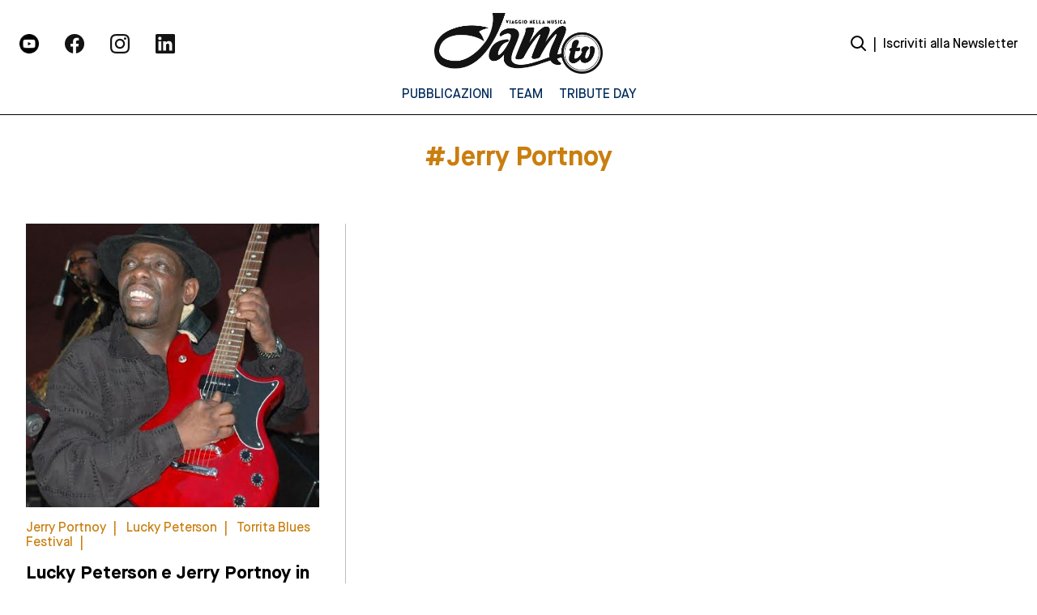

--- FILE ---
content_type: text/html; charset=UTF-8
request_url: https://jamtv.it/tag/jerry-portnoy
body_size: 13802
content:
<!DOCTYPE html>
<html lang="it-IT">
	<head>
		<meta charset="UTF-8">
		<meta name="viewport" content="width=device-width, initial-scale=1">
		<link rel="profile" href="https://gmpg.org/xfn/11">
		<link rel="pingback" href="https://jamtv.it/xmlrpc.php">
		<link rel="dns-prefetch" href="//fonts.googleapis.com">
		<link rel="preconnect" href="https://fonts.gstatic.com/" crossorigin>
		<meta name='robots' content='index, follow, max-image-preview:large, max-snippet:-1, max-video-preview:-1' />
<script>
	window['gtag_enable_tcf_support'] = true;
</script>

	<!-- This site is optimized with the Yoast SEO plugin v26.8 - https://yoast.com/product/yoast-seo-wordpress/ -->
	<title>Jerry Portnoy Archives - Jam TV | Viaggio nella Musica</title>
	<link rel="canonical" href="https://jamtv.it/tag/jerry-portnoy" />
	<meta property="og:locale" content="it_IT" />
	<meta property="og:type" content="article" />
	<meta property="og:title" content="Jerry Portnoy Archives - Jam TV | Viaggio nella Musica" />
	<meta property="og:url" content="https://jamtv.it/tag/jerry-portnoy" />
	<meta property="og:site_name" content="Jam TV | Viaggio nella Musica" />
	<meta name="twitter:card" content="summary_large_image" />
	<script type="application/ld+json" class="yoast-schema-graph">{"@context":"https://schema.org","@graph":[{"@type":"CollectionPage","@id":"https://jamtv.it/tag/jerry-portnoy","url":"https://jamtv.it/tag/jerry-portnoy","name":"Jerry Portnoy Archives - Jam TV | Viaggio nella Musica","isPartOf":{"@id":"https://jamtv.it/#website"},"primaryImageOfPage":{"@id":"https://jamtv.it/tag/jerry-portnoy#primaryimage"},"image":{"@id":"https://jamtv.it/tag/jerry-portnoy#primaryimage"},"thumbnailUrl":"https://jamtv.it/wp-content/uploads/2022/05/lucky-peterson_0.jpg","breadcrumb":{"@id":"https://jamtv.it/tag/jerry-portnoy#breadcrumb"},"inLanguage":"it-IT"},{"@type":"ImageObject","inLanguage":"it-IT","@id":"https://jamtv.it/tag/jerry-portnoy#primaryimage","url":"https://jamtv.it/wp-content/uploads/2022/05/lucky-peterson_0.jpg","contentUrl":"https://jamtv.it/wp-content/uploads/2022/05/lucky-peterson_0.jpg","width":426,"height":562},{"@type":"BreadcrumbList","@id":"https://jamtv.it/tag/jerry-portnoy#breadcrumb","itemListElement":[{"@type":"ListItem","position":1,"name":"Home","item":"https://jamtv.it/"},{"@type":"ListItem","position":2,"name":"Jerry Portnoy"}]},{"@type":"WebSite","@id":"https://jamtv.it/#website","url":"https://jamtv.it/","name":"Jam TV | Viaggio nella Musica","description":"","potentialAction":[{"@type":"SearchAction","target":{"@type":"EntryPoint","urlTemplate":"https://jamtv.it/?s={search_term_string}"},"query-input":{"@type":"PropertyValueSpecification","valueRequired":true,"valueName":"search_term_string"}}],"inLanguage":"it-IT"}]}</script>
	<!-- / Yoast SEO plugin. -->


<link rel='dns-prefetch' href='//static.addtoany.com' />
<link rel='dns-prefetch' href='//track.eadv.it' />
<script type="text/javascript" id="wpp-js" src="https://jamtv.it/wp-content/plugins/wordpress-popular-posts/assets/js/wpp.min.js?ver=7.3.6" data-sampling="0" data-sampling-rate="100" data-api-url="https://jamtv.it/wp-json/wordpress-popular-posts" data-post-id="0" data-token="3159aaf882" data-lang="0" data-debug="0"></script>
<link rel="alternate" type="application/rss+xml" title="Jam TV | Viaggio nella Musica &raquo; Jerry Portnoy Feed del tag" href="https://jamtv.it/tag/jerry-portnoy/feed" />
<style id='wp-img-auto-sizes-contain-inline-css' type='text/css'>
img:is([sizes=auto i],[sizes^="auto," i]){contain-intrinsic-size:3000px 1500px}
/*# sourceURL=wp-img-auto-sizes-contain-inline-css */
</style>
<style id='wp-emoji-styles-inline-css' type='text/css'>

	img.wp-smiley, img.emoji {
		display: inline !important;
		border: none !important;
		box-shadow: none !important;
		height: 1em !important;
		width: 1em !important;
		margin: 0 0.07em !important;
		vertical-align: -0.1em !important;
		background: none !important;
		padding: 0 !important;
	}
/*# sourceURL=wp-emoji-styles-inline-css */
</style>
<style id='wp-block-library-inline-css' type='text/css'>
:root{--wp-block-synced-color:#7a00df;--wp-block-synced-color--rgb:122,0,223;--wp-bound-block-color:var(--wp-block-synced-color);--wp-editor-canvas-background:#ddd;--wp-admin-theme-color:#007cba;--wp-admin-theme-color--rgb:0,124,186;--wp-admin-theme-color-darker-10:#006ba1;--wp-admin-theme-color-darker-10--rgb:0,107,160.5;--wp-admin-theme-color-darker-20:#005a87;--wp-admin-theme-color-darker-20--rgb:0,90,135;--wp-admin-border-width-focus:2px}@media (min-resolution:192dpi){:root{--wp-admin-border-width-focus:1.5px}}.wp-element-button{cursor:pointer}:root .has-very-light-gray-background-color{background-color:#eee}:root .has-very-dark-gray-background-color{background-color:#313131}:root .has-very-light-gray-color{color:#eee}:root .has-very-dark-gray-color{color:#313131}:root .has-vivid-green-cyan-to-vivid-cyan-blue-gradient-background{background:linear-gradient(135deg,#00d084,#0693e3)}:root .has-purple-crush-gradient-background{background:linear-gradient(135deg,#34e2e4,#4721fb 50%,#ab1dfe)}:root .has-hazy-dawn-gradient-background{background:linear-gradient(135deg,#faaca8,#dad0ec)}:root .has-subdued-olive-gradient-background{background:linear-gradient(135deg,#fafae1,#67a671)}:root .has-atomic-cream-gradient-background{background:linear-gradient(135deg,#fdd79a,#004a59)}:root .has-nightshade-gradient-background{background:linear-gradient(135deg,#330968,#31cdcf)}:root .has-midnight-gradient-background{background:linear-gradient(135deg,#020381,#2874fc)}:root{--wp--preset--font-size--normal:16px;--wp--preset--font-size--huge:42px}.has-regular-font-size{font-size:1em}.has-larger-font-size{font-size:2.625em}.has-normal-font-size{font-size:var(--wp--preset--font-size--normal)}.has-huge-font-size{font-size:var(--wp--preset--font-size--huge)}.has-text-align-center{text-align:center}.has-text-align-left{text-align:left}.has-text-align-right{text-align:right}.has-fit-text{white-space:nowrap!important}#end-resizable-editor-section{display:none}.aligncenter{clear:both}.items-justified-left{justify-content:flex-start}.items-justified-center{justify-content:center}.items-justified-right{justify-content:flex-end}.items-justified-space-between{justify-content:space-between}.screen-reader-text{border:0;clip-path:inset(50%);height:1px;margin:-1px;overflow:hidden;padding:0;position:absolute;width:1px;word-wrap:normal!important}.screen-reader-text:focus{background-color:#ddd;clip-path:none;color:#444;display:block;font-size:1em;height:auto;left:5px;line-height:normal;padding:15px 23px 14px;text-decoration:none;top:5px;width:auto;z-index:100000}html :where(.has-border-color){border-style:solid}html :where([style*=border-top-color]){border-top-style:solid}html :where([style*=border-right-color]){border-right-style:solid}html :where([style*=border-bottom-color]){border-bottom-style:solid}html :where([style*=border-left-color]){border-left-style:solid}html :where([style*=border-width]){border-style:solid}html :where([style*=border-top-width]){border-top-style:solid}html :where([style*=border-right-width]){border-right-style:solid}html :where([style*=border-bottom-width]){border-bottom-style:solid}html :where([style*=border-left-width]){border-left-style:solid}html :where(img[class*=wp-image-]){height:auto;max-width:100%}:where(figure){margin:0 0 1em}html :where(.is-position-sticky){--wp-admin--admin-bar--position-offset:var(--wp-admin--admin-bar--height,0px)}@media screen and (max-width:600px){html :where(.is-position-sticky){--wp-admin--admin-bar--position-offset:0px}}

/*# sourceURL=wp-block-library-inline-css */
</style><style id='global-styles-inline-css' type='text/css'>
:root{--wp--preset--aspect-ratio--square: 1;--wp--preset--aspect-ratio--4-3: 4/3;--wp--preset--aspect-ratio--3-4: 3/4;--wp--preset--aspect-ratio--3-2: 3/2;--wp--preset--aspect-ratio--2-3: 2/3;--wp--preset--aspect-ratio--16-9: 16/9;--wp--preset--aspect-ratio--9-16: 9/16;--wp--preset--color--black: #000000;--wp--preset--color--cyan-bluish-gray: #abb8c3;--wp--preset--color--white: #ffffff;--wp--preset--color--pale-pink: #f78da7;--wp--preset--color--vivid-red: #cf2e2e;--wp--preset--color--luminous-vivid-orange: #ff6900;--wp--preset--color--luminous-vivid-amber: #fcb900;--wp--preset--color--light-green-cyan: #7bdcb5;--wp--preset--color--vivid-green-cyan: #00d084;--wp--preset--color--pale-cyan-blue: #8ed1fc;--wp--preset--color--vivid-cyan-blue: #0693e3;--wp--preset--color--vivid-purple: #9b51e0;--wp--preset--gradient--vivid-cyan-blue-to-vivid-purple: linear-gradient(135deg,rgb(6,147,227) 0%,rgb(155,81,224) 100%);--wp--preset--gradient--light-green-cyan-to-vivid-green-cyan: linear-gradient(135deg,rgb(122,220,180) 0%,rgb(0,208,130) 100%);--wp--preset--gradient--luminous-vivid-amber-to-luminous-vivid-orange: linear-gradient(135deg,rgb(252,185,0) 0%,rgb(255,105,0) 100%);--wp--preset--gradient--luminous-vivid-orange-to-vivid-red: linear-gradient(135deg,rgb(255,105,0) 0%,rgb(207,46,46) 100%);--wp--preset--gradient--very-light-gray-to-cyan-bluish-gray: linear-gradient(135deg,rgb(238,238,238) 0%,rgb(169,184,195) 100%);--wp--preset--gradient--cool-to-warm-spectrum: linear-gradient(135deg,rgb(74,234,220) 0%,rgb(151,120,209) 20%,rgb(207,42,186) 40%,rgb(238,44,130) 60%,rgb(251,105,98) 80%,rgb(254,248,76) 100%);--wp--preset--gradient--blush-light-purple: linear-gradient(135deg,rgb(255,206,236) 0%,rgb(152,150,240) 100%);--wp--preset--gradient--blush-bordeaux: linear-gradient(135deg,rgb(254,205,165) 0%,rgb(254,45,45) 50%,rgb(107,0,62) 100%);--wp--preset--gradient--luminous-dusk: linear-gradient(135deg,rgb(255,203,112) 0%,rgb(199,81,192) 50%,rgb(65,88,208) 100%);--wp--preset--gradient--pale-ocean: linear-gradient(135deg,rgb(255,245,203) 0%,rgb(182,227,212) 50%,rgb(51,167,181) 100%);--wp--preset--gradient--electric-grass: linear-gradient(135deg,rgb(202,248,128) 0%,rgb(113,206,126) 100%);--wp--preset--gradient--midnight: linear-gradient(135deg,rgb(2,3,129) 0%,rgb(40,116,252) 100%);--wp--preset--font-size--small: 13px;--wp--preset--font-size--medium: 20px;--wp--preset--font-size--large: 36px;--wp--preset--font-size--x-large: 42px;--wp--preset--spacing--20: 0.44rem;--wp--preset--spacing--30: 0.67rem;--wp--preset--spacing--40: 1rem;--wp--preset--spacing--50: 1.5rem;--wp--preset--spacing--60: 2.25rem;--wp--preset--spacing--70: 3.38rem;--wp--preset--spacing--80: 5.06rem;--wp--preset--shadow--natural: 6px 6px 9px rgba(0, 0, 0, 0.2);--wp--preset--shadow--deep: 12px 12px 50px rgba(0, 0, 0, 0.4);--wp--preset--shadow--sharp: 6px 6px 0px rgba(0, 0, 0, 0.2);--wp--preset--shadow--outlined: 6px 6px 0px -3px rgb(255, 255, 255), 6px 6px rgb(0, 0, 0);--wp--preset--shadow--crisp: 6px 6px 0px rgb(0, 0, 0);}:where(.is-layout-flex){gap: 0.5em;}:where(.is-layout-grid){gap: 0.5em;}body .is-layout-flex{display: flex;}.is-layout-flex{flex-wrap: wrap;align-items: center;}.is-layout-flex > :is(*, div){margin: 0;}body .is-layout-grid{display: grid;}.is-layout-grid > :is(*, div){margin: 0;}:where(.wp-block-columns.is-layout-flex){gap: 2em;}:where(.wp-block-columns.is-layout-grid){gap: 2em;}:where(.wp-block-post-template.is-layout-flex){gap: 1.25em;}:where(.wp-block-post-template.is-layout-grid){gap: 1.25em;}.has-black-color{color: var(--wp--preset--color--black) !important;}.has-cyan-bluish-gray-color{color: var(--wp--preset--color--cyan-bluish-gray) !important;}.has-white-color{color: var(--wp--preset--color--white) !important;}.has-pale-pink-color{color: var(--wp--preset--color--pale-pink) !important;}.has-vivid-red-color{color: var(--wp--preset--color--vivid-red) !important;}.has-luminous-vivid-orange-color{color: var(--wp--preset--color--luminous-vivid-orange) !important;}.has-luminous-vivid-amber-color{color: var(--wp--preset--color--luminous-vivid-amber) !important;}.has-light-green-cyan-color{color: var(--wp--preset--color--light-green-cyan) !important;}.has-vivid-green-cyan-color{color: var(--wp--preset--color--vivid-green-cyan) !important;}.has-pale-cyan-blue-color{color: var(--wp--preset--color--pale-cyan-blue) !important;}.has-vivid-cyan-blue-color{color: var(--wp--preset--color--vivid-cyan-blue) !important;}.has-vivid-purple-color{color: var(--wp--preset--color--vivid-purple) !important;}.has-black-background-color{background-color: var(--wp--preset--color--black) !important;}.has-cyan-bluish-gray-background-color{background-color: var(--wp--preset--color--cyan-bluish-gray) !important;}.has-white-background-color{background-color: var(--wp--preset--color--white) !important;}.has-pale-pink-background-color{background-color: var(--wp--preset--color--pale-pink) !important;}.has-vivid-red-background-color{background-color: var(--wp--preset--color--vivid-red) !important;}.has-luminous-vivid-orange-background-color{background-color: var(--wp--preset--color--luminous-vivid-orange) !important;}.has-luminous-vivid-amber-background-color{background-color: var(--wp--preset--color--luminous-vivid-amber) !important;}.has-light-green-cyan-background-color{background-color: var(--wp--preset--color--light-green-cyan) !important;}.has-vivid-green-cyan-background-color{background-color: var(--wp--preset--color--vivid-green-cyan) !important;}.has-pale-cyan-blue-background-color{background-color: var(--wp--preset--color--pale-cyan-blue) !important;}.has-vivid-cyan-blue-background-color{background-color: var(--wp--preset--color--vivid-cyan-blue) !important;}.has-vivid-purple-background-color{background-color: var(--wp--preset--color--vivid-purple) !important;}.has-black-border-color{border-color: var(--wp--preset--color--black) !important;}.has-cyan-bluish-gray-border-color{border-color: var(--wp--preset--color--cyan-bluish-gray) !important;}.has-white-border-color{border-color: var(--wp--preset--color--white) !important;}.has-pale-pink-border-color{border-color: var(--wp--preset--color--pale-pink) !important;}.has-vivid-red-border-color{border-color: var(--wp--preset--color--vivid-red) !important;}.has-luminous-vivid-orange-border-color{border-color: var(--wp--preset--color--luminous-vivid-orange) !important;}.has-luminous-vivid-amber-border-color{border-color: var(--wp--preset--color--luminous-vivid-amber) !important;}.has-light-green-cyan-border-color{border-color: var(--wp--preset--color--light-green-cyan) !important;}.has-vivid-green-cyan-border-color{border-color: var(--wp--preset--color--vivid-green-cyan) !important;}.has-pale-cyan-blue-border-color{border-color: var(--wp--preset--color--pale-cyan-blue) !important;}.has-vivid-cyan-blue-border-color{border-color: var(--wp--preset--color--vivid-cyan-blue) !important;}.has-vivid-purple-border-color{border-color: var(--wp--preset--color--vivid-purple) !important;}.has-vivid-cyan-blue-to-vivid-purple-gradient-background{background: var(--wp--preset--gradient--vivid-cyan-blue-to-vivid-purple) !important;}.has-light-green-cyan-to-vivid-green-cyan-gradient-background{background: var(--wp--preset--gradient--light-green-cyan-to-vivid-green-cyan) !important;}.has-luminous-vivid-amber-to-luminous-vivid-orange-gradient-background{background: var(--wp--preset--gradient--luminous-vivid-amber-to-luminous-vivid-orange) !important;}.has-luminous-vivid-orange-to-vivid-red-gradient-background{background: var(--wp--preset--gradient--luminous-vivid-orange-to-vivid-red) !important;}.has-very-light-gray-to-cyan-bluish-gray-gradient-background{background: var(--wp--preset--gradient--very-light-gray-to-cyan-bluish-gray) !important;}.has-cool-to-warm-spectrum-gradient-background{background: var(--wp--preset--gradient--cool-to-warm-spectrum) !important;}.has-blush-light-purple-gradient-background{background: var(--wp--preset--gradient--blush-light-purple) !important;}.has-blush-bordeaux-gradient-background{background: var(--wp--preset--gradient--blush-bordeaux) !important;}.has-luminous-dusk-gradient-background{background: var(--wp--preset--gradient--luminous-dusk) !important;}.has-pale-ocean-gradient-background{background: var(--wp--preset--gradient--pale-ocean) !important;}.has-electric-grass-gradient-background{background: var(--wp--preset--gradient--electric-grass) !important;}.has-midnight-gradient-background{background: var(--wp--preset--gradient--midnight) !important;}.has-small-font-size{font-size: var(--wp--preset--font-size--small) !important;}.has-medium-font-size{font-size: var(--wp--preset--font-size--medium) !important;}.has-large-font-size{font-size: var(--wp--preset--font-size--large) !important;}.has-x-large-font-size{font-size: var(--wp--preset--font-size--x-large) !important;}
/*# sourceURL=global-styles-inline-css */
</style>

<style id='classic-theme-styles-inline-css' type='text/css'>
/*! This file is auto-generated */
.wp-block-button__link{color:#fff;background-color:#32373c;border-radius:9999px;box-shadow:none;text-decoration:none;padding:calc(.667em + 2px) calc(1.333em + 2px);font-size:1.125em}.wp-block-file__button{background:#32373c;color:#fff;text-decoration:none}
/*# sourceURL=/wp-includes/css/classic-themes.min.css */
</style>
<link rel='stylesheet' id='yikes-inc-easy-mailchimp-public-styles-css' href='https://jamtv.it/wp-content/plugins/yikes-inc-easy-mailchimp-extender/public/css/yikes-inc-easy-mailchimp-extender-public.min.css' type='text/css' media='all' />
<link rel='stylesheet' id='jquery-datepicker-styles-css' href='https://jamtv.it/wp-content/plugins/yikes-inc-easy-mailchimp-extender/public/css/jquery-ui.min.css' type='text/css' media='all' />
<link rel='stylesheet' id='yikes-datepicker-styles-css' href='https://jamtv.it/wp-content/plugins/yikes-inc-easy-mailchimp-extender/public/css/yikes-datepicker-styles.min.css' type='text/css' media='all' />
<link rel='stylesheet' id='theme.css-css' href='https://jamtv.it/wp-content/plugins/popup-builder/public/css/theme.css' type='text/css' media='all' />
<link rel='stylesheet' id='main-style-css' href='https://jamtv.it/wp-content/themes/jamtv/dist/css/index.css' type='text/css' media='all' />
<link rel='stylesheet' id='addtoany-css' href='https://jamtv.it/wp-content/plugins/add-to-any/addtoany.min.css' type='text/css' media='all' />
<style id='addtoany-inline-css' type='text/css'>
.addtoany_list {
	display: flex;
    flex-direction: column;
	position: fixed;
}

.addtoany_shortcode {
	padding-left: 30%;
}

.a2a_svg {
	margin-bottom: 1rem;
    background-color: rgb(0 0 0) !important;
}
/*# sourceURL=addtoany-inline-css */
</style>
<script type="text/javascript" id="addtoany-core-js-before">
/* <![CDATA[ */
window.a2a_config=window.a2a_config||{};a2a_config.callbacks=[];a2a_config.overlays=[];a2a_config.templates={};a2a_localize = {
	Share: "Condividi",
	Save: "Salva",
	Subscribe: "Abbonati",
	Email: "Email",
	Bookmark: "Segnalibro",
	ShowAll: "espandi",
	ShowLess: "comprimi",
	FindServices: "Trova servizi",
	FindAnyServiceToAddTo: "Trova subito un servizio da aggiungere",
	PoweredBy: "Powered by",
	ShareViaEmail: "Condividi via email",
	SubscribeViaEmail: "Iscriviti via email",
	BookmarkInYourBrowser: "Aggiungi ai segnalibri",
	BookmarkInstructions: "Premi Ctrl+D o \u2318+D per mettere questa pagina nei preferiti",
	AddToYourFavorites: "Aggiungi ai favoriti",
	SendFromWebOrProgram: "Invia da qualsiasi indirizzo email o programma di posta elettronica",
	EmailProgram: "Programma di posta elettronica",
	More: "Di più&#8230;",
	ThanksForSharing: "Grazie per la condivisione!",
	ThanksForFollowing: "Grazie per il following!"
};

let div = document.querySelector(".a2a_kit_size_24");
let title = document.querySelector(".section__social-share");

div.prepend(title);

//# sourceURL=addtoany-core-js-before
/* ]]> */
</script>
<script type="text/javascript" defer src="https://static.addtoany.com/menu/page.js" id="addtoany-core-js"></script>
<script type="text/javascript" src="https://jamtv.it/wp-includes/js/jquery/jquery.min.js" id="jquery-core-js"></script>
<script type="text/javascript" src="https://jamtv.it/wp-includes/js/jquery/jquery-migrate.min.js" id="jquery-migrate-js"></script>
<script type="text/javascript" defer src="https://jamtv.it/wp-content/plugins/add-to-any/addtoany.min.js" id="addtoany-jquery-js"></script>
<script type="text/javascript" id="yikes-easy-mc-ajax-js-extra">
/* <![CDATA[ */
var yikes_mailchimp_ajax = {"ajax_url":"https://jamtv.it/wp-admin/admin-ajax.php","page_data":"35571","interest_group_checkbox_error":"This field is required.","preloader_url":"https://jamtv.it/wp-content/plugins/yikes-inc-easy-mailchimp-extender/includes/images/ripple.svg","loading_dots":"https://jamtv.it/wp-content/plugins/yikes-inc-easy-mailchimp-extender/includes/images/bars.svg","ajax_security_nonce":"011650bd34","feedback_message_placement":"before"};
//# sourceURL=yikes-easy-mc-ajax-js-extra
/* ]]> */
</script>
<script type="text/javascript" src="https://jamtv.it/wp-content/plugins/yikes-inc-easy-mailchimp-extender/public/js/yikes-mc-ajax-forms.min.js" id="yikes-easy-mc-ajax-js"></script>
<script type="text/javascript" id="form-submission-helpers-js-extra">
/* <![CDATA[ */
var form_submission_helpers = {"ajax_url":"https://jamtv.it/wp-admin/admin-ajax.php","preloader_url":"https://jamtv.it/wp-admin/images/wpspin_light.gif","countries_with_zip":{"US":"US","GB":"GB","CA":"CA","IE":"IE","CN":"CN","IN":"IN","AU":"AU","BR":"BR","MX":"MX","IT":"IT","NZ":"NZ","JP":"JP","FR":"FR","GR":"GR","DE":"DE","NL":"NL","PT":"PT","ES":"ES"},"page_data":"35571"};
//# sourceURL=form-submission-helpers-js-extra
/* ]]> */
</script>
<script type="text/javascript" src="https://jamtv.it/wp-content/plugins/yikes-inc-easy-mailchimp-extender/public/js/form-submission-helpers.min.js" id="form-submission-helpers-js"></script>
<script type="text/javascript" src="https://jamtv.it/wp-includes/js/jquery/ui/core.min.js" id="jquery-ui-core-js"></script>
<script type="text/javascript" src="https://jamtv.it/wp-includes/js/jquery/ui/datepicker.min.js" id="jquery-ui-datepicker-js"></script>
<script type="text/javascript" id="jquery-ui-datepicker-js-after">
/* <![CDATA[ */
jQuery(function(jQuery){jQuery.datepicker.setDefaults({"closeText":"Chiudi","currentText":"Oggi","monthNames":["Gennaio","Febbraio","Marzo","Aprile","Maggio","Giugno","Luglio","Agosto","Settembre","Ottobre","Novembre","Dicembre"],"monthNamesShort":["Gen","Feb","Mar","Apr","Mag","Giu","Lug","Ago","Set","Ott","Nov","Dic"],"nextText":"Prossimo","prevText":"Precedente","dayNames":["domenica","luned\u00ec","marted\u00ec","mercoled\u00ec","gioved\u00ec","venerd\u00ec","sabato"],"dayNamesShort":["Dom","Lun","Mar","Mer","Gio","Ven","Sab"],"dayNamesMin":["D","L","M","M","G","V","S"],"dateFormat":"dd/mm/yy","firstDay":1,"isRTL":false});});
//# sourceURL=jquery-ui-datepicker-js-after
/* ]]> */
</script>
<script type="text/javascript" id="yikes-datepicker-scripts-js-extra">
/* <![CDATA[ */
var datepicker_settings = {"rtl":"","month_names":["Gennaio","Febbraio","Marzo","Aprile","Maggio","Giugno","Luglio","Agosto","Settembre","Ottobre","Novembre","Dicembre"],"month_names_short":["Gen","Feb","Mar","Apr","Mag","Giu","Lug","Ago","Set","Ott","Nov","Dic"],"day_names":["domenica","luned\u00ec","marted\u00ec","mercoled\u00ec","gioved\u00ec","venerd\u00ec","sabato"],"day_names_short":["Dom","Lun","Mar","Mer","Gio","Ven","Sab"],"day_names_min":["D","L","M","M","G","V","S"],"first_day":"1","change_month":"","change_year":"","min_date":null,"max_date":null,"default_date":null,"number_of_months":"1","show_other_months":"","select_other_months":null,"show_anim":"","show_button_panel":""};
//# sourceURL=yikes-datepicker-scripts-js-extra
/* ]]> */
</script>
<script type="text/javascript" src="https://jamtv.it/wp-content/plugins/yikes-inc-easy-mailchimp-extender/public/js/yikes-datepicker-scripts.min.js" id="yikes-datepicker-scripts-js"></script>
<script type="text/javascript" id="Popup.js-js-before">
/* <![CDATA[ */
var sgpbPublicUrl = "https:\/\/jamtv.it\/wp-content\/plugins\/popup-builder\/public\/";
var SGPB_JS_LOCALIZATION = {"imageSupportAlertMessage":"Only image files supported","pdfSupportAlertMessage":"Only pdf files supported","areYouSure":"Are you sure?","addButtonSpinner":"L","audioSupportAlertMessage":"Only audio files supported (e.g.: mp3, wav, m4a, ogg)","publishPopupBeforeElementor":"Please, publish the popup before starting to use Elementor with it!","publishPopupBeforeDivi":"Please, publish the popup before starting to use Divi Builder with it!","closeButtonAltText":"Close"};
//# sourceURL=Popup.js-js-before
/* ]]> */
</script>
<script type="text/javascript" src="https://jamtv.it/wp-content/plugins/popup-builder/public/js/Popup.js" id="Popup.js-js"></script>
<script type="text/javascript" src="https://jamtv.it/wp-content/plugins/popup-builder/public/js/PopupConfig.js" id="PopupConfig.js-js"></script>
<script type="text/javascript" id="PopupBuilder.js-js-before">
/* <![CDATA[ */
var SGPB_POPUP_PARAMS = {"popupTypeAgeRestriction":"ageRestriction","defaultThemeImages":{"1":"https:\/\/jamtv.it\/wp-content\/plugins\/popup-builder\/public\/img\/theme_1\/close.png","2":"https:\/\/jamtv.it\/wp-content\/plugins\/popup-builder\/public\/img\/theme_2\/close.png","3":"https:\/\/jamtv.it\/wp-content\/plugins\/popup-builder\/public\/img\/theme_3\/close.png","5":"https:\/\/jamtv.it\/wp-content\/plugins\/popup-builder\/public\/img\/theme_5\/close.png","6":"https:\/\/jamtv.it\/wp-content\/plugins\/popup-builder\/public\/img\/theme_6\/close.png"},"homePageUrl":"https:\/\/jamtv.it\/","isPreview":false,"convertedIdsReverse":[],"dontShowPopupExpireTime":365,"conditionalJsClasses":[],"disableAnalyticsGeneral":false};
var SGPB_JS_PACKAGES = {"packages":{"current":1,"free":1,"silver":2,"gold":3,"platinum":4},"extensions":{"geo-targeting":false,"advanced-closing":false}};
var SGPB_JS_PARAMS = {"ajaxUrl":"https:\/\/jamtv.it\/wp-admin\/admin-ajax.php","nonce":"4246ecfb09"};
//# sourceURL=PopupBuilder.js-js-before
/* ]]> */
</script>
<script type="text/javascript" src="https://jamtv.it/wp-content/plugins/popup-builder/public/js/PopupBuilder.js" id="PopupBuilder.js-js"></script>
<link rel="https://api.w.org/" href="https://jamtv.it/wp-json/" /><link rel="alternate" title="JSON" type="application/json" href="https://jamtv.it/wp-json/wp/v2/tags/4851" /><link rel="EditURI" type="application/rsd+xml" title="RSD" href="https://jamtv.it/xmlrpc.php?rsd" />
<meta name="generator" content="WordPress 6.9" />
<link href="https://track.eadv.it" rel="preconnect"><style>
    .eadv-billboard{min-height:100px;}@media screen and (min-width:990px){.eadv-billboard{min-height:250px;}}
    .eadv-in-content{min-height:400px;}@media screen and (min-width:990px){.eadv-in-content{min-height:250px;}}
    .eadv-aside{min-height:400px;}@media screen and (min-width:990px){.eadv-aside{min-height:600px;}}
    .eadv-related{min-height:900px;}
    .eadv-bottom{min-height:600px;}@media screen and (min-width: 990px){.eadv-bottom{min-height:250px;}}
    </style>            <style id="wpp-loading-animation-styles">@-webkit-keyframes bgslide{from{background-position-x:0}to{background-position-x:-200%}}@keyframes bgslide{from{background-position-x:0}to{background-position-x:-200%}}.wpp-widget-block-placeholder,.wpp-shortcode-placeholder{margin:0 auto;width:60px;height:3px;background:#dd3737;background:linear-gradient(90deg,#dd3737 0%,#571313 10%,#dd3737 100%);background-size:200% auto;border-radius:3px;-webkit-animation:bgslide 1s infinite linear;animation:bgslide 1s infinite linear}</style>
            <link rel="icon" href="https://jamtv.it/wp-content/uploads/2022/05/cropped-Frame-212-32x32.png" sizes="32x32" />
<link rel="icon" href="https://jamtv.it/wp-content/uploads/2022/05/cropped-Frame-212-192x192.png" sizes="192x192" />
<link rel="apple-touch-icon" href="https://jamtv.it/wp-content/uploads/2022/05/cropped-Frame-212-180x180.png" />
<meta name="msapplication-TileImage" content="https://jamtv.it/wp-content/uploads/2022/05/cropped-Frame-212-270x270.png" />

	</head>
	
	<body class="archive tag tag-jerry-portnoy tag-4851 wp-theme-jamtv">
		<main id="main" class="site" data-template="tag">
			<div id="loader" class="fixed top-0 left-0 bottom-0 right-0 z2"></div>
			
<header class="header header--main fixed fluid left-0" role="banner">
  <div class="header__inner max-width-5 mx-auto flex flex-wrap items-center py2">

    <div class="header__social-wrapper col-6 md-col-4 px2 xs-hide sm-hide">
      
<ul class="block--social m0 p0 flex">
  

  <a target="_blank" href="https://www.youtube.com/c/JamTVit"><div class="section__image-container relative p1 md-mr2">
  <figure>
    <img width="512" height="512" src="https://jamtv.it/wp-content/uploads/2022/05/youtube.png" class="section__image-wrapper fluid" alt="" decoding="async" fetchpriority="high" srcset="https://jamtv.it/wp-content/uploads/2022/05/youtube.png 512w, https://jamtv.it/wp-content/uploads/2022/05/youtube-300x300.png 300w, https://jamtv.it/wp-content/uploads/2022/05/youtube-150x150.png 150w" sizes="(max-width: 512px) 100vw, 512px" />  </figure>
</div></a>

  

  <a target="_blank" href="https://www.facebook.com/JamTVit"><div class="section__image-container relative p1 md-mr2">
  <figure>
    <img width="48" height="48" src="https://jamtv.it/wp-content/uploads/2022/05/Facebook-Negative.png" class="section__image-wrapper fluid" alt="" decoding="async" />  </figure>
</div></a>

  

  <a target="_blank" href="https://www.instagram.com/jamtvit/"><div class="section__image-container relative p1 md-mr2">
  <figure>
    <img width="48" height="48" src="https://jamtv.it/wp-content/uploads/2022/05/Instagram-Negative.png" class="section__image-wrapper fluid" alt="" decoding="async" />  </figure>
</div></a>

  

  <a target="_blank" href="https://www.linkedin.com/company/jamtvit/"><div class="section__image-container relative p1 md-mr2">
  <figure>
    <img width="48" height="48" src="https://jamtv.it/wp-content/uploads/2022/05/LinkedIn-Negative.png" class="section__image-wrapper fluid" alt="" decoding="async" />  </figure>
</div></a>

  </ul>

    </div>

    <div class="header__logo-wrapper center col-6 md-col-4 px2">
      <a class="header__logo inline-block" href="https://jamtv.it/" rel="home">
        
  <figure>
    <img width="819" height="296" src="https://jamtv.it/wp-content/uploads/2022/05/Frame.png" class="contain-image" alt="" decoding="async" srcset="https://jamtv.it/wp-content/uploads/2022/05/Frame.png 819w, https://jamtv.it/wp-content/uploads/2022/05/Frame-300x108.png 300w, https://jamtv.it/wp-content/uploads/2022/05/Frame-768x278.png 768w" sizes="(max-width: 819px) 100vw, 819px" />  </figure>
      </a>
    </div>

    <div class="col-2 md-col-4 px2 xs-hide sm-hide flex justify-end items-center">
      <a class="button-search px1" href="#"><img class="" src="https://jamtv.it/wp-content/themes/jamtv/assets/icons/search.svg" alt=""></a> |
      <div class="section__newsletter sg-popup-id-53566 px1">Iscriviti alla Newsletter</div>
    </div>



    <div class="header__toggle-wrapper flex items-center justify-end col-6 px2 md-hide lg-hide">
      <a class="button-search px1" href="#"><img class="" src="https://jamtv.it/wp-content/themes/jamtv/assets/icons/search.svg" alt=""></a>
      <div class="header__toggle flex justify-center">
        <div class="bar relative"></div>
      </div>
    </div>
  </div>

  <div class="header__menu-wrapper center mx-auto col-6 md-col-4 px2 xs-hide sm-hide pb2">
    <nav class="header__nav" role="navigation">
      <div class="menu-main-menu-container"><ul id="menu-main-menu" class="menu menu--primary caps m0 p0"><li id="menu-item-20522" class="menu-item menu-item-type-custom menu-item-object-custom menu-item-20522"><a href="https://jamtv.it/pubblicazioni">Pubblicazioni</a></li>
<li id="menu-item-41710" class="menu-item menu-item-type-post_type menu-item-object-page menu-item-41710"><a href="https://jamtv.it/team">Team</a></li>
<li id="menu-item-54035" class="menu-item menu-item-type-post_type menu-item-object-page menu-item-54035"><a href="https://jamtv.it/tribute-day">Tribute Day</a></li>
</ul></div>    </nav>
  </div>
</header>

<div class="header--offcanvas fixed top-0 md-hide lg-hide overflow-hidden" role="navigation" data-enter-from="top">
  <nav class="header__nav" role="navigation">
    <div class="menu-main-menu-container"><ul id="menu-main-menu-1" class="menu menu--primary caps m0 p0"><li class="menu-item menu-item-type-custom menu-item-object-custom menu-item-20522"><a href="https://jamtv.it/pubblicazioni">Pubblicazioni</a></li>
<li class="menu-item menu-item-type-post_type menu-item-object-page menu-item-41710"><a href="https://jamtv.it/team">Team</a></li>
<li class="menu-item menu-item-type-post_type menu-item-object-page menu-item-54035"><a href="https://jamtv.it/tribute-day">Tribute Day</a></li>
</ul></div>  </nav>
  <div class="header__social-wrapper">
    
<ul class="block--social m0 p0 flex">
  

  <a target="_blank" href="https://www.youtube.com/c/JamTVit"><div class="section__image-container relative p1 md-mr2">
  <figure>
    <img width="512" height="512" src="https://jamtv.it/wp-content/uploads/2022/05/youtube.png" class="section__image-wrapper fluid" alt="" decoding="async" srcset="https://jamtv.it/wp-content/uploads/2022/05/youtube.png 512w, https://jamtv.it/wp-content/uploads/2022/05/youtube-300x300.png 300w, https://jamtv.it/wp-content/uploads/2022/05/youtube-150x150.png 150w" sizes="(max-width: 512px) 100vw, 512px" />  </figure>
</div></a>

  

  <a target="_blank" href="https://www.facebook.com/JamTVit"><div class="section__image-container relative p1 md-mr2">
  <figure>
    <img width="48" height="48" src="https://jamtv.it/wp-content/uploads/2022/05/Facebook-Negative.png" class="section__image-wrapper fluid" alt="" decoding="async" />  </figure>
</div></a>

  

  <a target="_blank" href="https://www.instagram.com/jamtvit/"><div class="section__image-container relative p1 md-mr2">
  <figure>
    <img width="48" height="48" src="https://jamtv.it/wp-content/uploads/2022/05/Instagram-Negative.png" class="section__image-wrapper fluid" alt="" decoding="async" />  </figure>
</div></a>

  

  <a target="_blank" href="https://www.linkedin.com/company/jamtvit/"><div class="section__image-container relative p1 md-mr2">
  <figure>
    <img width="48" height="48" src="https://jamtv.it/wp-content/uploads/2022/05/LinkedIn-Negative.png" class="section__image-wrapper fluid" alt="" decoding="async" />  </figure>
</div></a>

  </ul>

  </div>
  <div class="section__newsletter sg-popup-id-53566 px1">Iscriviti alla Newsletter</div>
</div>

<div class="header--search bg--light relative">
  <form class="search flex items-center px2 md-px3 max-width-4 mx-auto" action="https://jamtv.it/">
    <h2 class="pr2">Cerca</h2>
    <input class="input-search mr2" type="search" name="s" placeholder="Ricerca nelle pagine del sito">
    <button class="button-reset" type="submit" value="Search"><img class="" src="https://jamtv.it/wp-content/themes/jamtv/assets/icons/search.svg" alt=""></button>
  </form>
  <a class="button-close" href="#"><img src="https://jamtv.it/wp-content/themes/jamtv/assets/icons/close.svg" alt=""></a>
</div>

<div class="content-area">
  <div class="wrapper max-container">
    <h1 class="archive__title orange title center m0 pb3 md-pb4">#Jerry Portnoy</h1>

  	  		<div class="page__list pb3 flex flex-wrap">
  			  				<div class="page__item col-12 md-col-4 pb2 md-pb4 px3">
  					
<article id="post-35571" class="px2 md-px0 relative post-35571 thought type-thought status-publish has-post-thumbnail hentry tag-jerry-portnoy tag-lucky-peterson tag-torrita-blues-festival">
			<div class="post__image relative">
  <figure>
    <img width="426" height="562" src="https://jamtv.it/wp-content/uploads/2022/05/lucky-peterson_0.jpg" class="section__image-wrapper cover-image" alt="" decoding="async" loading="lazy" srcset="https://jamtv.it/wp-content/uploads/2022/05/lucky-peterson_0.jpg 426w, https://jamtv.it/wp-content/uploads/2022/05/lucky-peterson_0-227x300.jpg 227w" sizes="auto, (max-width: 426px) 100vw, 426px" />  </figure>
      <a class="absolute left-0 right-0 top-0 bottom-0" href="https://jamtv.it/thought/lucky-peterson-e-jerry-portnoy-in-esclusiva-italiana-al-torrita-blues-festival"></a></div>

  	<header class="post__header py2">
          <a class="post__tag" href="https://jamtv.it/tag/jerry-portnoy" title="Jerry Portnoy">Jerry Portnoy</a>
          <a class="post__tag" href="https://jamtv.it/tag/lucky-peterson" title="Lucky Peterson">Lucky Peterson</a>
          <a class="post__tag" href="https://jamtv.it/tag/torrita-blues-festival" title="Torrita Blues Festival">Torrita Blues Festival</a>
    		<h1 class="post__title title-s m0 py2"><a href="https://jamtv.it/thought/lucky-peterson-e-jerry-portnoy-in-esclusiva-italiana-al-torrita-blues-festival">Lucky Peterson e Jerry Portnoy in esclusiva italiana al Torrita Blues Festival</a></h1>
	</header>
</article>
  				</div>
  			  		</div>

  		<div class="block block--paginator clearfix max-width-5 mx-auto py3 col-12"></div>

  	  </div>
  </div>


			
<footer class="footer footer--main relative">
  <div class="wrapper bg--dark">
    <div class="max-width-5 mx-auto flex flex-wrap p2">
      <div class="col-12 md-col-2 px3 md-px2 mb2 md-mb0">
                  <div class="footer__logo-wrapper">
            
  <figure>
    <img width="443" height="160" src="https://jamtv.it/wp-content/uploads/2022/05/Frame-1.png" class="contain-image" alt="" decoding="async" loading="lazy" srcset="https://jamtv.it/wp-content/uploads/2022/05/Frame-1.png 443w, https://jamtv.it/wp-content/uploads/2022/05/Frame-1-300x108.png 300w" sizes="auto, (max-width: 443px) 100vw, 443px" />  </figure>
          </div>
              </div>
    </div>

  </div>
  <div class="wrapper bg--dark-alt">
    <div class="max-width-5 mx-auto flex justify-between items-center flex-wrap p2">

      <div class="header__social-wrapper col-12 md-col-4 px2 invert">
        
<ul class="block--social m0 p0 flex">
  

  <a target="_blank" href="https://www.youtube.com/c/JamTVit"><div class="section__image-container relative p1 md-mr2">
  <figure>
    <img width="512" height="512" src="https://jamtv.it/wp-content/uploads/2022/05/youtube.png" class="section__image-wrapper fluid" alt="" decoding="async" loading="lazy" srcset="https://jamtv.it/wp-content/uploads/2022/05/youtube.png 512w, https://jamtv.it/wp-content/uploads/2022/05/youtube-300x300.png 300w, https://jamtv.it/wp-content/uploads/2022/05/youtube-150x150.png 150w" sizes="auto, (max-width: 512px) 100vw, 512px" />  </figure>
</div></a>

  

  <a target="_blank" href="https://www.facebook.com/JamTVit"><div class="section__image-container relative p1 md-mr2">
  <figure>
    <img width="48" height="48" src="https://jamtv.it/wp-content/uploads/2022/05/Facebook-Negative.png" class="section__image-wrapper fluid" alt="" decoding="async" loading="lazy" />  </figure>
</div></a>

  

  <a target="_blank" href="https://www.instagram.com/jamtvit/"><div class="section__image-container relative p1 md-mr2">
  <figure>
    <img width="48" height="48" src="https://jamtv.it/wp-content/uploads/2022/05/Instagram-Negative.png" class="section__image-wrapper fluid" alt="" decoding="async" loading="lazy" />  </figure>
</div></a>

  

  <a target="_blank" href="https://www.linkedin.com/company/jamtvit/"><div class="section__image-container relative p1 md-mr2">
  <figure>
    <img width="48" height="48" src="https://jamtv.it/wp-content/uploads/2022/05/LinkedIn-Negative.png" class="section__image-wrapper fluid" alt="" decoding="async" loading="lazy" />  </figure>
</div></a>

  </ul>

      </div>

      <div class="col-12 md-col-9 px2 mb2 md-mb0 pt2 md-pb3">
                  <div class="footer__info wysiwyg font-xs text-t"><p>HI, FOLKS! Edizioni di Ezio Guaitamacchi s.r.l. - Via F.lli Cervi - Residenza Archi / Milano Due - 20090 Segrate<br />
Jam - Viaggio nella musica - Registrazione al Tribunale di Milano n. 107 del 5/3/1983 - Cod. fisc. e partita IVA 09301790151</p>
</div>
              </div>

              <div class="footer__copyright px2 mb2 md-mb0 md-py3 col-12 md-col-2 wysiwyg font-xs"><p><a href="https://jamtv.it/team">Chi siamo</a></p>
<p><a href="https://jamtv.it/contatti">Contatti</a></p>
<p><a href="https://jamtv.it/privacy-policy">Privacy Policy</a></p>
<p><a href="https://www.iubenda.com/privacy-policy/94183029/cookie-policy" target="_blank" rel="noopener">Cookie Policy</a></p>
<p><a href="https://jamtv.it/pubblicita" target="_blank" rel="noopener">Pubblicità</a></p>
</div>
      
      <div class="section__menu col-12 md-col-6 px2 mb2 md-mb0 font-xs">
              </div>

    </div>
  </div>


</footer>
			<!-- <script async defer src="https://maps.googleapis.com/maps/api/js?v=weekly&key=YOUR-KEY-HERE"></script> -->
		</main>
		<script type="speculationrules">
{"prefetch":[{"source":"document","where":{"and":[{"href_matches":"/*"},{"not":{"href_matches":["/wp-*.php","/wp-admin/*","/wp-content/uploads/*","/wp-content/*","/wp-content/plugins/*","/wp-content/themes/jamtv/*","/*\\?(.+)"]}},{"not":{"selector_matches":"a[rel~=\"nofollow\"]"}},{"not":{"selector_matches":".no-prefetch, .no-prefetch a"}}]},"eagerness":"conservative"}]}
</script>
<div class="sgpb-main-popup-data-container-53566" style="position:fixed;opacity: 0;filter: opacity(0%);transform: scale(0);">
							<div class="sg-popup-builder-content 188" id="sg-popup-content-wrapper-53566" data-id="53566" data-events="{&quot;0&quot;:{&quot;param&quot;:&quot;click&quot;,&quot;operator&quot;:&quot;defaultClickClassName&quot;,&quot;value&quot;:&quot;sg-popup-id-53566&quot;,&quot;hiddenOption&quot;:[]},&quot;2&quot;:{&quot;param&quot;:&quot;click&quot;},&quot;3&quot;:{&quot;param&quot;:&quot;hover&quot;},&quot;4&quot;:{&quot;param&quot;:&quot;confirm&quot;}}" data-options="[base64]">
								<div class="sgpb-popup-builder-content-53566 sgpb-popup-builder-content-html"><div class="sgpb-main-html-content-wrapper"><p><img class="center mx-auto wp-image-46010 alignnone" src="https://jamtv.it/wp-content/uploads/2022/05/Frame-300x108.png" alt="" width="236" height="85" /></p>
<h2 style="text-align: left;">Iscriviti alla Newsletter</h2>
<p style="text-align: left;">Vuoi rimanere sempre aggiornato su rock e dintorni? Iscriviti alla nostra newsletter<br />
per ricevere tutte le settimane nuovi video, contenuti esclusivi, interviste e tanto altro!</p>
<p>
	<section id="yikes-mailchimp-container-1" class="yikes-mailchimp-container yikes-mailchimp-container-1 ">
				<form id="newsletter-1" class="yikes-easy-mc-form yikes-easy-mc-form-1  " method="POST" data-attr-form-id="1">

													<label for="yikes-easy-mc-form-1-EMAIL"  class="EMAIL-label yikes-mailchimp-field-required ">

										<!-- dictate label visibility -->
																					<span class="EMAIL-label">
												Email Address											</span>
										
										<!-- Description Above -->
										
										<input id="yikes-easy-mc-form-1-EMAIL"  name="EMAIL"  placeholder=""  class="yikes-easy-mc-email "  required="required" type="email"  value="">

										<!-- Description Below -->
										
									</label>
																		<label for="yikes-easy-mc-form-1-FNAME"  class="FNAME-label ">

										<!-- dictate label visibility -->
																					<span class="FNAME-label">
												Nome											</span>
										
										<!-- Description Above -->
										
										<input id="yikes-easy-mc-form-1-FNAME"  name="FNAME"  placeholder=""  class="yikes-easy-mc-text "   type="text"  value="">

										<!-- Description Below -->
										
									</label>
																		<label for="yikes-easy-mc-form-1-LNAME"  class="LNAME-label ">

										<!-- dictate label visibility -->
																					<span class="LNAME-label">
												Cognome											</span>
										
										<!-- Description Above -->
										
										<input id="yikes-easy-mc-form-1-LNAME"  name="LNAME"  placeholder=""  class="yikes-easy-mc-text "   type="text"  value="">

										<!-- Description Below -->
										
									</label>
																		<label for="yikes-easy-mc-form-1-COMPLEANNO"  class="COMPLEANNO-label ">

										<!-- dictate label visibility -->
																					<span class="COMPLEANNO-label">
												Data di nascita											</span>
										
										<!-- Description Above -->
										
										<input id="yikes-easy-mc-form-1-COMPLEANNO"  name="COMPLEANNO"  placeholder=""  class="yikes-easy-mc-birthday "   type="text"  data-attr-type="birthday"  value="" data-date-format="dd/mm">

										<!-- Description Below -->
										
									</label>
									
				<!-- Honeypot Trap -->
				<input type="hidden" name="yikes-mailchimp-honeypot" id="yikes-mailchimp-honeypot-1" value="">

				<!-- List ID -->
				<input type="hidden" name="yikes-mailchimp-associated-list-id" id="yikes-mailchimp-associated-list-id-1" value="0e5bc93ac5">

				<!-- The form that is being submitted! Used to display error/success messages above the correct form -->
				<input type="hidden" name="yikes-mailchimp-submitted-form" id="yikes-mailchimp-submitted-form-1" value="1">

				<!-- Submit Button -->
				<button type="submit" class="yikes-easy-mc-submit-button yikes-easy-mc-submit-button-1 btn btn-primary "> <span class="yikes-mailchimp-submit-button-span-text">Iscriviti</span></button>				<!-- Nonce Security Check -->
				<input type="hidden" id="yikes_easy_mc_new_subscriber_1" name="yikes_easy_mc_new_subscriber" value="f795781dd1">
				<input type="hidden" name="_wp_http_referer" value="/tag/jerry-portnoy" />
			</form>
			<!-- Mailchimp Form generated by Easy Forms for Mailchimp v6.8.10 (https://wordpress.org/plugins/yikes-inc-easy-mailchimp-extender/) -->

			</section>
	</p>
</div></div>
							</div>
						  </div><script type="text/javascript" src="https://track.eadv.it/jamtv.it.php" id="eadv_tracking_script-js"></script>
<script type="text/javascript" id="vendor-script-js-extra">
/* <![CDATA[ */
var directory_uri = {"template_uri":"https://jamtv.it/wp-content/themes/jamtv"};
//# sourceURL=vendor-script-js-extra
/* ]]> */
</script>
<script type="text/javascript" src="https://jamtv.it/wp-content/themes/jamtv/dist/bundle.js" id="vendor-script-js"></script>
<script id="wp-emoji-settings" type="application/json">
{"baseUrl":"https://s.w.org/images/core/emoji/17.0.2/72x72/","ext":".png","svgUrl":"https://s.w.org/images/core/emoji/17.0.2/svg/","svgExt":".svg","source":{"concatemoji":"https://jamtv.it/wp-includes/js/wp-emoji-release.min.js"}}
</script>
<script type="module">
/* <![CDATA[ */
/*! This file is auto-generated */
const a=JSON.parse(document.getElementById("wp-emoji-settings").textContent),o=(window._wpemojiSettings=a,"wpEmojiSettingsSupports"),s=["flag","emoji"];function i(e){try{var t={supportTests:e,timestamp:(new Date).valueOf()};sessionStorage.setItem(o,JSON.stringify(t))}catch(e){}}function c(e,t,n){e.clearRect(0,0,e.canvas.width,e.canvas.height),e.fillText(t,0,0);t=new Uint32Array(e.getImageData(0,0,e.canvas.width,e.canvas.height).data);e.clearRect(0,0,e.canvas.width,e.canvas.height),e.fillText(n,0,0);const a=new Uint32Array(e.getImageData(0,0,e.canvas.width,e.canvas.height).data);return t.every((e,t)=>e===a[t])}function p(e,t){e.clearRect(0,0,e.canvas.width,e.canvas.height),e.fillText(t,0,0);var n=e.getImageData(16,16,1,1);for(let e=0;e<n.data.length;e++)if(0!==n.data[e])return!1;return!0}function u(e,t,n,a){switch(t){case"flag":return n(e,"\ud83c\udff3\ufe0f\u200d\u26a7\ufe0f","\ud83c\udff3\ufe0f\u200b\u26a7\ufe0f")?!1:!n(e,"\ud83c\udde8\ud83c\uddf6","\ud83c\udde8\u200b\ud83c\uddf6")&&!n(e,"\ud83c\udff4\udb40\udc67\udb40\udc62\udb40\udc65\udb40\udc6e\udb40\udc67\udb40\udc7f","\ud83c\udff4\u200b\udb40\udc67\u200b\udb40\udc62\u200b\udb40\udc65\u200b\udb40\udc6e\u200b\udb40\udc67\u200b\udb40\udc7f");case"emoji":return!a(e,"\ud83e\u1fac8")}return!1}function f(e,t,n,a){let r;const o=(r="undefined"!=typeof WorkerGlobalScope&&self instanceof WorkerGlobalScope?new OffscreenCanvas(300,150):document.createElement("canvas")).getContext("2d",{willReadFrequently:!0}),s=(o.textBaseline="top",o.font="600 32px Arial",{});return e.forEach(e=>{s[e]=t(o,e,n,a)}),s}function r(e){var t=document.createElement("script");t.src=e,t.defer=!0,document.head.appendChild(t)}a.supports={everything:!0,everythingExceptFlag:!0},new Promise(t=>{let n=function(){try{var e=JSON.parse(sessionStorage.getItem(o));if("object"==typeof e&&"number"==typeof e.timestamp&&(new Date).valueOf()<e.timestamp+604800&&"object"==typeof e.supportTests)return e.supportTests}catch(e){}return null}();if(!n){if("undefined"!=typeof Worker&&"undefined"!=typeof OffscreenCanvas&&"undefined"!=typeof URL&&URL.createObjectURL&&"undefined"!=typeof Blob)try{var e="postMessage("+f.toString()+"("+[JSON.stringify(s),u.toString(),c.toString(),p.toString()].join(",")+"));",a=new Blob([e],{type:"text/javascript"});const r=new Worker(URL.createObjectURL(a),{name:"wpTestEmojiSupports"});return void(r.onmessage=e=>{i(n=e.data),r.terminate(),t(n)})}catch(e){}i(n=f(s,u,c,p))}t(n)}).then(e=>{for(const n in e)a.supports[n]=e[n],a.supports.everything=a.supports.everything&&a.supports[n],"flag"!==n&&(a.supports.everythingExceptFlag=a.supports.everythingExceptFlag&&a.supports[n]);var t;a.supports.everythingExceptFlag=a.supports.everythingExceptFlag&&!a.supports.flag,a.supports.everything||((t=a.source||{}).concatemoji?r(t.concatemoji):t.wpemoji&&t.twemoji&&(r(t.twemoji),r(t.wpemoji)))});
//# sourceURL=https://jamtv.it/wp-includes/js/wp-emoji-loader.min.js
/* ]]> */
</script>
	<script defer src="https://static.cloudflareinsights.com/beacon.min.js/vcd15cbe7772f49c399c6a5babf22c1241717689176015" integrity="sha512-ZpsOmlRQV6y907TI0dKBHq9Md29nnaEIPlkf84rnaERnq6zvWvPUqr2ft8M1aS28oN72PdrCzSjY4U6VaAw1EQ==" data-cf-beacon='{"version":"2024.11.0","token":"0e8092bfda6644319d74240e7b4a41ec","r":1,"server_timing":{"name":{"cfCacheStatus":true,"cfEdge":true,"cfExtPri":true,"cfL4":true,"cfOrigin":true,"cfSpeedBrain":true},"location_startswith":null}}' crossorigin="anonymous"></script>
</body>
</html>

<!-- Dynamic page generated in 0.140 seconds. -->
<!-- Cached page generated by WP-Super-Cache on 2026-01-27 03:49:15 -->

<!-- super cache -->